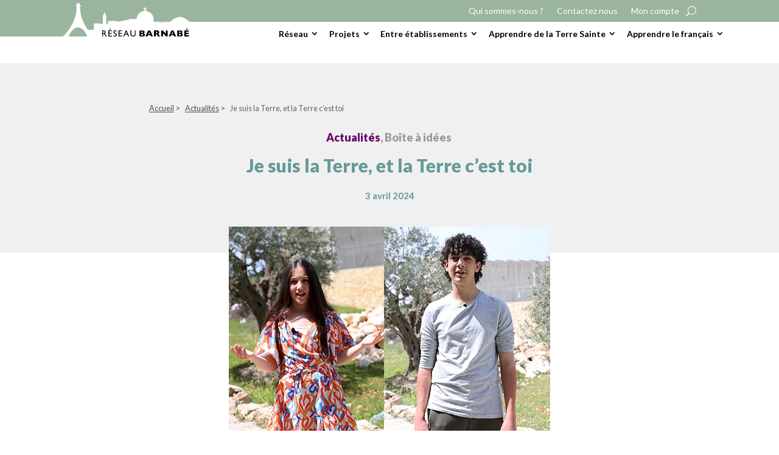

--- FILE ---
content_type: text/css
request_url: https://www.reseaubarnabe.org/wp-content/et-cache/1/2/24631/et-divi-dynamic-tb-162-tb-383-tb-170-24631-late.css?ver=1767873734
body_size: 130
content:
@font-face{font-family:ETmodules;font-display:block;src:url(//www.reseaubarnabe.org/wp-content/themes/Divi/core/admin/fonts/modules/social/modules.eot);src:url(//www.reseaubarnabe.org/wp-content/themes/Divi/core/admin/fonts/modules/social/modules.eot?#iefix) format("embedded-opentype"),url(//www.reseaubarnabe.org/wp-content/themes/Divi/core/admin/fonts/modules/social/modules.woff) format("woff"),url(//www.reseaubarnabe.org/wp-content/themes/Divi/core/admin/fonts/modules/social/modules.ttf) format("truetype"),url(//www.reseaubarnabe.org/wp-content/themes/Divi/core/admin/fonts/modules/social/modules.svg#ETmodules) format("svg");font-weight:400;font-style:normal}

--- FILE ---
content_type: text/css
request_url: https://www.reseaubarnabe.org/wp-content/themes/ReseauBarnabe/assets/css/style.css?ver=20230216
body_size: 3377
content:
@charset "UTF-8";
/* Général */
body {
  font-family: "Lato", sans-serif;
}

a {
  position: relative;
}

a[target*=_blank]:after {
  font-family: "Font Awesome 5 Pro";
  font-weight: 500;
  content: "\f35d";
  margin-left: 3px;
  font-size: 12px;
}

a[href*=".pdf"]:after,
a[href*=".png"]:after,
a[href*=".jpg"]:after,
a[href*=".jpeg"]:after,
a[href*=".xls"]:after,
a[href*=".xlsx"]:after,
a[href*=".doc"]:after,
a[href*=".docx"]:after {
  font-family: "Font Awesome 5 Pro";
  content: "\f34a";
  font-weight: 700;
  margin-left: 3px;
  font-size: 14px;
}

.no-link-icon a:after {
  display: none;
}

p,
.et_pb_text ol,
.et_pb_text ul {
  font-size: 14px;
  line-height: 18px !important;
}

.entry-content ul,
.entry-content ol {
  line-height: 18px !important;
}

.et_pb_text_inner a:hover,
.et_pb_bloc_contenu a:hover {
  text-decoration: underline;
}

.custom-divi-blog-grid .et_pb_ajax_pagination_container {
  display: grid;
  grid-template-columns: 1fr 1fr 1fr;
  grid-gap: 24px 16px;
}
.custom-divi-blog-grid .et_pb_ajax_pagination_container div:last-child {
  grid-column: span 3;
}
@media (max-width: 900px) {
  .custom-divi-blog-grid .et_pb_ajax_pagination_container {
    grid-template-columns: 1fr 1fr;
  }
  .custom-divi-blog-grid .et_pb_ajax_pagination_container div:last-child {
    grid-column: span 2;
  }
}
@media (max-width: 767px) {
  .custom-divi-blog-grid .et_pb_ajax_pagination_container {
    grid-template-columns: 1fr;
  }
  .custom-divi-blog-grid .et_pb_ajax_pagination_container div:last-child {
    grid-column: span 1;
  }
}
.custom-divi-blog-grid .et_pb_ajax_pagination_container article {
  margin-bottom: 1.5rem !important;
  background: transparent;
  border: none;
  padding: 0;
  display: flex;
  flex-direction: column;
}
.custom-divi-blog-grid .et_pb_ajax_pagination_container article .entry-featured-image-url {
  order: -2;
  margin: 0 0 1.5rem 0;
}
.custom-divi-blog-grid .et_pb_ajax_pagination_container article .entry-featured-image-url img {
  aspect-ratio: 400/250;
  object-fit: cover;
}
.custom-divi-blog-grid .et_pb_ajax_pagination_container article .post-meta {
  order: -1;
  font-weight: 900;
  font-size: 1rem;
  line-height: 1.2rem;
  margin-bottom: 0.66rem;
}
.custom-divi-blog-grid .et_pb_ajax_pagination_container article .post-meta a {
  color: black;
}
.custom-divi-blog-grid .et_pb_ajax_pagination_container article .post-meta .published {
  color: #80adb5;
}
.custom-divi-blog-grid .et_pb_ajax_pagination_container article .entry-title {
  font-weight: 900;
  font-size: 1rem;
  line-height: 1.2rem;
  color: black;
  margin-bottom: 0.8rem;
  padding-bottom: 0;
}
.custom-divi-blog-grid .et_pb_ajax_pagination_container article .post-content-inner {
  font-size: 0.875rem;
  line-height: 1.0625rem;
  color: black;
}
@media (max-width: 767px) {
  .custom-divi-blog-grid .et_pb_ajax_pagination_container article {
    padding: 0;
    display: grid;
    grid-template-columns: 30% 1fr;
    grid-gap: 0 2.125rem;
    background: transparent;
    border: none;
    margin-bottom: 1.5rem !important;
    height: auto !important;
  }
  .custom-divi-blog-grid .et_pb_ajax_pagination_container article .entry-featured-image-url {
    margin: 0;
    grid-row: 1/span 2;
  }
  .custom-divi-blog-grid .et_pb_ajax_pagination_container article .post-meta {
    grid-row-start: 1;
    font-size: 1rem;
    line-height: 1.18rem;
    font-weight: 900;
    color: black;
    margin-bottom: 0;
  }
  .custom-divi-blog-grid .et_pb_ajax_pagination_container article .post-meta .published {
    color: black;
  }
  .custom-divi-blog-grid .et_pb_ajax_pagination_container article .entry-title {
    font-size: 1rem;
    line-height: 1.18rem;
    font-weight: 900;
    color: black;
    margin-bottom: 0;
  }
  .custom-divi-blog-grid .et_pb_ajax_pagination_container article .post-content {
    display: none;
  }
}

/* Header */
.et-l--header {
  position: sticky;
  top: 0;
  background-color: white;
  z-index: 50;
}

body.admin-bar .et-l--header {
  top: 32px;
}

#second-menu {
  padding: 0.6rem 0;
}
#second-menu #second-menu .et-menu > li {
  padding: 0;
  margin: 0;
}
#second-menu #second-menu .et-menu > li:not(:first-child) {
  border-left: 1px solid #003B82;
}
#second-menu #second-menu .et-menu > li > a {
  padding: 0.35rem 1.5rem;
  color: black;
  font-size: 0.875rem;
  line-height: 1.0625rem;
  cursor: pointer;
}
#second-menu #second-menu .et-menu > li > a:hover {
  background: rgba(0, 0, 0, 0.05);
  opacity: 1;
}
#second-menu .et_mobile_nav_menu {
  display: none !important;
}
#second-menu .et_pb_menu__menu {
  display: block !important;
}

.et_pb_fullwidth_menu--without-logo .et_pb_menu__menu > nav > ul > li,
.et_pb_menu--without-logo .et_pb_menu__menu > nav > ul > li {
  margin-top: 3px;
}

.et_pb_fullwidth_menu--without-logo .et_pb_menu__menu > nav > ul > li > a,
.et_pb_menu--without-logo .et_pb_menu__menu > nav > ul > li > a {
  padding-bottom: 3px;
}

#main-menu .et_mobile_menu > li .sub-menu:not(.show) {
  display: none !important;
}
#main-menu .et-menu > li {
  padding: 0;
  margin: 0;
  display: flex;
  align-items: center;
}
#main-menu .et-menu > li > a {
  font-size: 0.875rem;
  line-height: 1.4;
  color: black;
  padding: 0.6rem 0.8rem;
  font-weight: bold;
  text-align: center;
  transition: 0s;
  height: 100%;
  display: flex;
  align-items: center;
}
#main-menu .et-menu > li > a:hover {
  background-color: #c10b24;
  color: white !important;
  opacity: 1;
}
#main-menu .et-menu > li.current-menu-item a, #main-menu .et-menu > li.current-page-parent a, #main-menu .et-menu > li.et-hover a {
  background-color: #c10b24;
  color: white !important;
  opacity: 1;
}
#main-menu .et-menu > li.menu-item-has-children > a {
  padding-right: 22px;
}
#main-menu .et-menu > li.menu-item-has-children > a:after {
  right: 4px;
}
#main-menu .et-menu > li .sub-menu {
  padding: 6px 0 8px 0;
}
#main-menu .et-menu > li .sub-menu a {
  color: white !important;
  display: block;
  line-height: 14px;
  padding: 3px 0;
  font-weight: 500;
}
#main-menu .et-menu > li .sub-menu a:after {
  top: 50%;
  transform: translateY(-50%);
  right: 0;
  display: none;
}
#main-menu .et-menu > li > .sub-menu li {
  width: 100%;
  padding: 3px 10px;
}
#main-menu .et-menu > li > .sub-menu .sub-menu {
  position: relative;
  left: 0;
  top: 0;
  box-shadow: none;
  box-sizing: border-box;
  width: 100%;
  padding: 0;
  border: none;
  opacity: 1;
  visibility: visible;
}
#main-menu .et-menu > li > .sub-menu .sub-menu li {
  padding-left: 16px;
}
#main-menu .et_pb_menu__logo-wrap {
  align-items: end;
  position: absolute;
  bottom: 14px;
}
@media (max-width: 980px) {
  #main-menu .et_pb_menu__logo-wrap {
    bottom: 9px;
  }
}
#main-menu .et_pb_menu__logo-wrap:before {
  content: "";
  background: #c10b24;
  height: 30px;
  width: 50vw;
  position: absolute;
  right: 100%;
  bottom: 0;
}
#main-menu .et_pb_menu__logo-wrap .et_pb_menu__logo {
  max-width: 215px !important;
}
@media (max-width: 980px) {
  #main-menu .et_pb_menu__logo-wrap .et_pb_menu__logo {
    max-width: 200px !important;
  }
}
#main-menu .et_pb_menu__logo-wrap img {
  background-color: white;
}
#main-menu .et_pb_menu__search-button {
  padding-left: 12px;
}
#main-menu .et_pb_menu__icon {
  color: #ffffff;
}

#topmenu .et_pb_menu__search-input {
  background: #fff;
  max-width: 200px;
}

/* Footer */
#footer-menu .et_pb_menu__wrap {
  display: block;
}
#footer-menu .et-menu {
  display: block;
}
@media (min-width: 700px) {
  #footer-menu .et-menu {
    display: grid;
    grid-template-columns: 1fr 1fr 1fr;
  }
}
#footer-menu .et-menu > li {
  display: block;
}
#footer-menu .et-menu > li a {
  color: white !important;
  line-height: 1.2;
  padding: 4px 0;
  font-size: 14px;
  font-weight: 500;
  transition: 0s;
}
#footer-menu .et-menu > li a:after {
  display: none;
}
#footer-menu .et-menu > li a:hover {
  color: white !important;
  background-color: transparent;
  opacity: 0.9;
}
#footer-menu .et-menu > li > a {
  font-weight: 900;
}
#footer-menu .et-menu > li .sub-menu {
  display: block;
  opacity: 1;
  position: relative;
  visibility: visible;
  top: 0;
  left: 0;
  padding: 0;
  border: none;
  width: 100%;
  box-shadow: none;
}
#footer-menu .et-menu > li .sub-menu li {
  padding: 0;
  display: block;
}
#footer-menu .et-menu > li .sub-menu li a {
  width: 100%;
}
#footer-menu .et-menu > li .sub-menu .sub-menu {
  padding-left: 8px;
}
#footer-menu .et-menu > li > .sub-menu > li .sub-menu {
  display: none;
}
#footer-menu .et_mobile_nav_menu {
  display: none !important;
}
#footer-menu .et_pb_menu__menu {
  display: block !important;
}

/* Single post */
.single-post .et_pb_title_meta_container a {
  color: #00348b !important;
  padding: 0 0 0.825rem 0;
  font-size: 1.125rem;
  text-align: center;
  font-weight: 900;
  display: block;
}
.single-post .et_pb_post_content p {
  font-size: 14px;
  line-height: 18px !important;
  padding-bottom: 1em;
  color: black;
}
.single-post .et_pb_post_content ul, .single-post .et_pb_post_content ol {
  font-size: 14px;
  line-height: 18px !important;
  color: black;
}
.single-post .et_pb_post_content a:hover {
  text-decoration: underline;
}
.single-post .single-post-title-thumbnail .et_pb_title_featured_container img {
  object-fit: cover;
  aspect-ratio: 528/336;
}

/* Bloc ressources */
.spy-bloc-ressources {
  padding: 1.5rem;
  border: 1px solid #000;
  position: relative;
}
.spy-bloc-ressources .et_pb_text_inner {
  position: static;
}
.spy-bloc-ressources h2 {
  position: absolute;
  padding: 6px 12px;
  display: inline-block;
  font-weight: 900;
  font-size: 1.15rem;
  line-height: 1.435rem;
  color: #000;
  left: 20px;
  top: 0;
  transform: translateY(-50%);
  background: white;
}
.spy-bloc-ressources h3 {
  padding: 0;
  margin-bottom: 5px;
  font-size: 0.875rem;
  line-height: 1.435rem;
  font-weight: 900;
  color: black;
}
.spy-bloc-ressources ul {
  padding: 0 1.5rem;
  padding-left: 1em !important;
}
.spy-bloc-ressources ul:not(:last-of-type) {
  margin-bottom: 1.5rem;
}
.spy-bloc-ressources ul li {
  position: relative;
  font-size: 0.875rem;
  line-height: 1.15rem;
  padding: 3px 0;
}
.spy-bloc-ressources ul li a {
  position: relative;
}

.et_pb_article_categories {
  margin: 0 0 15px 0 !important;
}
.et_pb_article_categories .post-categories {
  font-size: 1.125rem;
  text-align: center;
  color: #7AAFEF;
  font-weight: 900;
}
.et_pb_article_categories .post-categories span {
  margin-left: -3px;
}

.custom-breadcrumb {
  padding: 1.625rem 50px;
}
@media (max-width: 1100px) {
  .custom-breadcrumb {
    padding: 1.625rem 0;
  }
}
.custom-breadcrumb .container {
  padding-top: 0 !important;
}
@media (max-width: 1100px) {
  .custom-breadcrumb .container {
    width: 578px;
    max-width: 100%;
  }
}
.custom-breadcrumb .container a {
  display: inline-block;
  margin-right: 5px;
  color: rgba(0, 0, 0, 0.67);
  font-size: 0.8rem;
  line-height: 1rem;
}
.custom-breadcrumb .container a span {
  text-decoration: underline;
}
.custom-breadcrumb .container span {
  font-size: 0.8rem;
  line-height: 1rem;
}

.spy-liste-liens .bloc_custom_title {
  margin-bottom: 1.15rem;
  color: #729975;
  font-weight: 800;
  font-size: 1rem;
}
.spy-liste-liens ul {
  padding: 0;
  list-style: none;
}
.spy-liste-liens ul li {
  border-top: 1px solid black;
}
.spy-liste-liens ul li:last-child {
  border-bottom: 1px solid black;
}
.spy-liste-liens ul li a {
  text-decoration: none;
  display: block;
  color: black;
  padding: 0.875rem 20px 0.875rem 0;
  font-size: 0.875rem;
  line-height: 1.0625rem;
  position: relative;
}
.spy-liste-liens ul li a:hover {
  background-color: rgba(0, 0, 0, 0.05);
  text-decoration: none;
}
.spy-liste-liens ul li a:after {
  font-family: "Font Awesome 5 Pro";
  font-weight: 300;
  content: "\f054";
  position: absolute;
  right: 0;
  top: 50%;
  transform: translateY(-50%);
  font-size: 25px;
  line-height: 20px;
}

/* Bloc contenu */
.et_pb_bloc_contenu {
  background-color: #F4F4F4;
  padding: 1.5rem 1.5rem 2rem 1.5rem;
  border-top: 4px solid #013b82;
  margin-bottom: 1.5rem;
}
.et_pb_bloc_contenu .et_pb_entry_title {
  font-size: 0.875rem;
  line-height: 1.0625rem;
  color: #000000;
  font-weight: bold;
  margin-bottom: 11px;
}
.et_pb_bloc_contenu .et_pb_text_inner p {
  font-size: 0.875rem;
  line-height: 1.0625rem;
  color: #000000;
}
.et_pb_bloc_contenu .cta {
  margin: 15px auto 0 auto;
  border-radius: 30px;
  color: black;
  border-color: black;
}
.et_pb_bloc_contenu ul {
  padding-bottom: 0;
  padding-top: 8px;
}
.et_pb_bloc_contenu .et_pb_text_inner li {
  font-size: 0.875rem;
  line-height: 1.35rem;
  color: #000000;
}

/* Bloc connecte */
.et_pb_bloc_connecte {
  background-color: #daebd9;
  color: #000;
  padding: 1.5rem;
}
.et_pb_bloc_connecte a {
  text-decoration: none;
}
.et_pb_bloc_connecte a:hover {
  text-decoration: underline;
}
.et_pb_bloc_connecte i.et_pb_bloc_connecte-icon {
  font-size: 14px;
  color: #ffffff;
  position: absolute;
  top: 0;
  right: 0;
  background: #8baa89;
  padding: 6px 6px 6px 9px;
  border-radius: 1px 1px 1px 9px;
}
.et_pb_bloc_connecte .titre {
  margin: 0 0 15px 0;
  font-size: 20px;
  font-weight: 600;
  color: #000;
  line-height: 27px;
}
.et_pb_bloc_connecte .user {
  font-weight: 900;
  font-style: italic;
  margin-bottom: 1rem;
}
.et_pb_bloc_connecte .cta {
  margin-top: 1.1875rem;
  border-radius: 30px;
}
.et_pb_bloc_connecte .cta:hover {
  color: white;
  background-color: #000;
}
.et_pb_bloc_connecte table {
  border-color: #000 !important;
}
.et_pb_bloc_connecte table th, .et_pb_bloc_connecte table td {
  border-color: #000;
  padding: 6px;
}

body.connect-modal-opened {
  overflow: hidden;
}
body.connect-modal-opened * {
  -webkit-filter: blur(1px);
  filter: blur(1px);
}
body.connect-modal-opened * .mobile-nav {
  filter: none;
}
body.connect-modal-opened .connect-modal-wrapper {
  top: 0;
  opacity: 1;
  -webkit-filter: blur(0) !important;
  filter: blur(0) !important;
}
body.connect-modal-opened .connect-modal-wrapper * {
  -webkit-filter: blur(0) !important;
  filter: blur(0) !important;
}

.connect-modal-wrapper {
  position: fixed;
  top: -200vh;
  left: 0;
  width: 100%;
  height: 100vh;
  display: flex;
  background-color: rgba(0, 0, 0, 0.5);
  justify-content: center;
  align-items: center;
  z-index: 30;
  opacity: 0;
  transition: opacity 0.3s;
}
.connect-modal-wrapper .connect-modal {
  position: relative;
  display: flex;
  flex-direction: column;
  background-color: #F0F0F0;
  padding: 2rem 1.5rem 1rem 1.5rem;
  width: 336px;
  max-width: 90%;
  overflow: hidden;
}
.connect-modal-wrapper .connect-modal .close-connect-modal {
  position: absolute;
  right: 0.7rem;
  top: 0.6rem;
  font-size: 1.4rem;
  cursor: pointer;
  color: #aaaaaa;
}
.connect-modal-wrapper .connect-modal .close-connect-modal:hover {
  opacity: 0.7;
}
.connect-modal-wrapper .connect-modal img {
  margin-bottom: 2rem;
}
.connect-modal-wrapper .connect-modal label {
  padding-left: 0.85rem;
  font-weight: 700;
  color: #cc0000;
  font-size: 0.85rem;
  line-height: 1rem;
  display: block;
  margin-bottom: 0.45rem;
}
.connect-modal-wrapper .connect-modal input {
  padding: 12px 18px 11px 18px;
  font-size: 0.85rem;
  color: black;
  border: none;
  display: block;
  width: 100%;
}
.connect-modal-wrapper .connect-modal input[type=submit] {
  margin: 0.6rem 0 0.85rem 0;
  background-color: #cc0000;
  color: white;
  font-size: 0.85rem;
  line-height: 1rem;
  font-weight: 900;
  border: none;
  padding: 0.75rem;
  cursor: pointer;
}
.connect-modal-wrapper .connect-modal .small-link {
  display: block;
  text-align: center;
  color: #cc0000;
  font-size: 0.75rem;
  line-height: 0.94rem;
  font-style: italic;
}
.connect-modal-wrapper .connect-modal .small-link:hover {
  text-decoration: underline;
}
.connect-modal-wrapper .connect-modal .modal-panel-connect,
.connect-modal-wrapper .connect-modal .modal-panel-password {
  position: relative;
  transition: 0.3s;
  opacity: 1;
}
.connect-modal-wrapper .connect-modal .modal-panel-connect.hidden {
  position: absolute;
  bottom: 150%;
  opacity: 0;
}
.connect-modal-wrapper .connect-modal .modal-panel-password.hidden {
  position: absolute;
  top: 150%;
  opacity: 0;
}

.connect-modal-opener.connected {
  cursor: pointer;
}
.connect-modal-opener.connected .user-connected-dropdown.show {
  visibility: visible;
  opacity: 1;
  padding: 10px 0 0 0;
  border: none;
  width: 150px;
}
.connect-modal-opener.connected .user-connected-dropdown.show li {
  padding: 0;
}
.connect-modal-opener.connected .user-connected-dropdown.show li a {
  width: 100%;
}
.connect-modal-opener.connected .connected-menu {
  color: white;
  display: flex;
  align-items: center;
  justify-content: center;
}
.connect-modal-opener.connected .connected-menu i:nth-child(1) {
  margin-right: 7px;
}
.connect-modal-opener.connected .connected-menu i:nth-child(2) {
  margin-left: 7px;
}

.category-heading-line {
  display: flex;
}
@media (max-width: 600px) {
  .category-heading-line {
    flex-direction: column;
  }
}
.category-heading-line .et_pb_column:nth-child(1) {
  width: 100%;
  display: flex;
  flex-direction: column;
  justify-content: flex-start;
  margin-right: 0;
}
.category-heading-line .et_pb_column:nth-child(2) {
  flex-shrink: 0;
  width: auto;
}
.category-heading-line .et_pb_column:nth-child(2) .et_pb_categories_thumbnail {
  width: 200px;
  margin-left: 32px;
}
@media (max-width: 600px) {
  .category-heading-line .et_pb_column:nth-child(2) .et_pb_categories_thumbnail {
    margin-left: 0;
  }
}

/*# sourceMappingURL=style.css.map */


--- FILE ---
content_type: text/css
request_url: https://www.reseaubarnabe.org/wp-content/et-cache/1/2/global/et-divi-customizer-global.min.css?ver=1767607888
body_size: 599
content:
h1,h2,h3,h4,h5,h6{color:#73a79c}a{color:#2984b2}@media only screen and (min-width:1350px){.et_pb_row{padding:27px 0}.et_pb_section{padding:54px 0}.single.et_pb_pagebuilder_layout.et_full_width_page .et_post_meta_wrapper{padding-top:81px}.et_pb_fullwidth_section{padding:0}}	h1,h2,h3,h4,h5,h6{font-family:'Lato',Helvetica,Arial,Lucida,sans-serif}body,input,textarea,select{font-family:'Lato',Helvetica,Arial,Lucida,sans-serif}#footer-menu .et-menu>li>.sub-menu>li .sub-menu{display:none}#menu-menu-principal .sub-menu{top:-200vh;opacity:0;transition:opacity 0.3s}#menu-menu-principal .et-show-dropdown.et-hover .sub-menu{top:calc(100% - 1px);opacity:1}.connect-modal-opener.connected .user-connected-dropdown.show{background:#c10b24!important;padding:0}.connect-modal-opener.connected .connected-menu{transition:0.5s}.connect-modal-opener.connected .connected-menu:hover{opacity:0.65}#topmenu .mobile_nav .et_mobile_menu li a{color:black!important;padding:10px}#topmenu .mobile_nav .et_mobile_menu li.connect-modal-opener .connected-menu{color:black;display:block;padding:10px 10px 0 10px}#topmenu .mobile_nav .et_mobile_menu li.connect-modal-opener .user-connected-dropdown,#topmenu .mobile_nav .et_mobile_menu li.connect-modal-opener .user-connected-dropdown li{padding:0}#topmenu .mobile_nav .et_mobile_menu li.connect-modal-opener .user-connected-dropdown.show a{color:white!important}#topmenu .mobile_nav .et_mobile_menu li.connect-modal-opener .connect-modal-wrapper-opener span{color:black!important;padding:10px;display:inline-block}.et_mobile_menu{max-height:calc(100vh - 140px);overflow-y:scroll}body .et_pb_menu_1_tb_header.et_pb_menu ul li.current-menu-item a{color:black!important}body .et_pb_menu_1_tb_header.et_pb_menu ul.et_mobile_menu li.current-menu-item>a{color:#c10b24!important}.et_pb_row_0_tb_footer:before{background:#9ab49d!important}.et_pb_section_0_tb_footer:before{background:#9ab49d!important}.et_pb_menu__logo-wrap:before{background:#9ab49d!important}.et_pb_section_0_tb_header.et_pb_section{background:#9ab49d!important}li.et-hover a{background-color:#9ab49d!important}

--- FILE ---
content_type: text/css
request_url: https://www.reseaubarnabe.org/wp-content/et-cache/1/2/24631/et-core-unified-tb-162-tb-383-tb-170-deferred-24631.min.css?ver=1767873734
body_size: 1249
content:
.et_pb_section_1_tb_body.et_pb_section{padding-top:0px}.et_pb_section_1_tb_body:before{content:"";background-color:#F0F0F0!important;position:absolute;left:0;top:0;height:60px;width:100%}.et_pb_row_1_tb_body.et_pb_row{padding-top:0px!important;padding-right:30px!important;padding-bottom:0px!important;padding-left:30px!important;padding-top:0px;padding-right:30px;padding-bottom:0px;padding-left:30px}.et_pb_row_1_tb_body,body #page-container .et-db #et-boc .et-l .et_pb_row_1_tb_body.et_pb_row,body.et_pb_pagebuilder_layout.single #page-container #et-boc .et-l .et_pb_row_1_tb_body.et_pb_row,body.et_pb_pagebuilder_layout.single.et_full_width_page #page-container #et-boc .et-l .et_pb_row_1_tb_body.et_pb_row{width:100%;max-width:1088px}.et_pb_post_title_2_tb_body .et_pb_title_container h1.entry-title,.et_pb_post_title_2_tb_body .et_pb_title_container h2.entry-title,.et_pb_post_title_2_tb_body .et_pb_title_container h3.entry-title,.et_pb_post_title_2_tb_body .et_pb_title_container h4.entry-title,.et_pb_post_title_2_tb_body .et_pb_title_container h5.entry-title,.et_pb_post_title_2_tb_body .et_pb_title_container h6.entry-title{font-family:'DessertMenuSans-Regular',sans-serif;font-size:72px;color:#FFFFFF!important;letter-spacing:-0.42px;line-height:58px;text-align:center;text-shadow:0.06em 0.06em 0em #0091CD}.et_pb_section .et_pb_post_title_2_tb_body.et_pb_post_title{margin-bottom:17px!important}.et_pb_post_title_2_tb_body{width:536px;max-width:100%}.et_pb_post_title_3_tb_body .et_pb_title_container h1.entry-title,.et_pb_post_title_3_tb_body .et_pb_title_container h2.entry-title,.et_pb_post_title_3_tb_body .et_pb_title_container h3.entry-title,.et_pb_post_title_3_tb_body .et_pb_title_container h4.entry-title,.et_pb_post_title_3_tb_body .et_pb_title_container h5.entry-title,.et_pb_post_title_3_tb_body .et_pb_title_container h6.entry-title{font-weight:700;font-size:2rem;color:#003b82!important;line-height:2.45rem;text-align:center}.et_pb_section .et_pb_post_title_3_tb_body.et_pb_post_title{margin-right:auto!important;margin-left:auto!important}.et_pb_post_title_3_tb_body{width:528px;max-width:100%}.et_pb_post_title_3_tb_body .et_pb_title_featured_container img{height:auto;max-height:none}.et_pb_post_content_0_tb_body p{line-height:22px}.et_pb_post_content_0_tb_body{font-size:18px;line-height:22px;width:528px;max-width:100%}.et_pb_post_content_0_tb_body h2{font-weight:700;font-size:30px;line-height:35px}.et_pb_post_content_0_tb_body h3{font-weight:700;font-size:26px;line-height:30px}.et_pb_post_content_0_tb_body h4{font-weight:700;font-size:22px;line-height:25px}.et_pb_post_content_0_tb_body h5{font-weight:700;font-size:18px;line-height:20px}.et_pb_post_content_0_tb_body h6{font-weight:700;font-size:16px;line-height:18px}.et_pb_section .et_pb_post_title_2_tb_body.et_pb_post_title.et_pb_module,.et_pb_post_content_0_tb_body.et_pb_module{margin-left:auto!important;margin-right:auto!important}.et_pb_section_0_tb_footer.et_pb_section{padding-top:0px;padding-bottom:0px}.et_pb_section_0_tb_footer:before{content:'';background:#93091b;height:25px;width:50%;position:absolute;right:0;bottom:0}.et_pb_row_0_tb_footer.et_pb_row{padding-top:0px!important;padding-right:30px!important;padding-bottom:0px!important;padding-left:30px!important;padding-top:0px;padding-right:30px;padding-bottom:0px;padding-left:30px}.et_pb_row_0_tb_footer,body #page-container .et-db #et-boc .et-l .et_pb_row_0_tb_footer.et_pb_row,body.et_pb_pagebuilder_layout.single #page-container #et-boc .et-l .et_pb_row_0_tb_footer.et_pb_row,body.et_pb_pagebuilder_layout.single.et_full_width_page #page-container #et-boc .et-l .et_pb_row_0_tb_footer.et_pb_row{width:100%;max-width:1090px}.et_pb_row_0_tb_footer:before{content:'';background:#93091b;height:25px;width:calc(100% - 200px);position:absolute;right:0;bottom:0}.et_pb_row_0_tb_footer{position:relative}.et_pb_image_0_tb_footer{width:100%;max-width:215px;position:absolute!important;bottom:0px;top:auto;left:0px;right:auto;left:-23px;bottom:-2px;text-align:left;margin-left:0}.et_pb_section_1_tb_footer.et_pb_section{padding-top:0px;padding-bottom:0px;background-color:#9AB49D!important}.et_pb_row_1_tb_footer.et_pb_row{padding-right:30px!important;padding-left:30px!important;padding-right:30px;padding-left:30px}.et_pb_row_1_tb_footer,body #page-container .et-db #et-boc .et-l .et_pb_row_1_tb_footer.et_pb_row,body.et_pb_pagebuilder_layout.single #page-container #et-boc .et-l .et_pb_row_1_tb_footer.et_pb_row,body.et_pb_pagebuilder_layout.single.et_full_width_page #page-container #et-boc .et-l .et_pb_row_1_tb_footer.et_pb_row{width:100%;max-width:1140px}.et_pb_text_0_tb_footer.et_pb_text,.et_pb_menu_0_tb_footer.et_pb_menu ul li.current-menu-item a{color:#ffffff!important}.et_pb_text_0_tb_footer{line-height:18px;line-height:18px;padding-top:15px!important}.et_pb_text_0_tb_footer h1,.et_pb_text_1_tb_footer h1{color:#669999!important}.et_pb_text_0_tb_footer h2,.et_pb_text_1_tb_footer h2{font-weight:700;font-size:23px;color:#669999!important;line-height:27px}.et_pb_text_0_tb_footer h3,.et_pb_text_1_tb_footer h3{font-weight:600;font-size:17px;color:#80adb5!important}.et_pb_menu_0_tb_footer.et_pb_menu ul li a{font-weight:700;color:#ffffff!important}.et_pb_menu_0_tb_footer.et_pb_menu ul li:hover>a,.et_pb_menu_0_tb_footer.et_pb_menu ul li.current-menu-item a:hover{color:#9b9b9b!important}.et_pb_menu_0_tb_footer.et_pb_menu{background-color:RGBA(0,0,0,0)}.et_pb_menu_0_tb_footer.et_pb_menu ul li a,.et_pb_menu_0_tb_footer.et_pb_menu ul li.current-menu-item a{transition:color 300ms ease 0ms}.et_pb_menu_0_tb_footer.et_pb_menu .nav li ul,.et_pb_menu_0_tb_footer.et_pb_menu .et_mobile_menu,.et_pb_menu_0_tb_footer.et_pb_menu .et_mobile_menu ul{background-color:RGBA(0,0,0,0)!important}.et_pb_menu_0_tb_footer.et_pb_menu nav>ul>li>a:hover{opacity:1}.et_pb_menu_0_tb_footer .et_pb_menu_inner_container>.et_pb_menu__logo-wrap,.et_pb_menu_0_tb_footer .et_pb_menu__logo-slot{width:auto;max-width:20px}.et_pb_menu_0_tb_footer .et_pb_menu_inner_container>.et_pb_menu__logo-wrap .et_pb_menu__logo img,.et_pb_menu_0_tb_footer .et_pb_menu__logo-slot .et_pb_menu__logo-wrap img{height:auto;max-height:none}.et_pb_menu_0_tb_footer .mobile_nav .mobile_menu_bar:before,.et_pb_menu_0_tb_footer .et_pb_menu__icon.et_pb_menu__search-button,.et_pb_menu_0_tb_footer .et_pb_menu__icon.et_pb_menu__close-search-button,.et_pb_menu_0_tb_footer .et_pb_menu__icon.et_pb_menu__cart-button{color:#7EBEC5}.et_pb_text_1_tb_footer.et_pb_text{color:#000000!important}.et_pb_text_1_tb_footer{line-height:18px;line-height:18px}.et_pb_social_media_follow_network_0_tb_footer a.icon{background-color:#3b5998!important}.et_pb_social_media_follow_network_1_tb_footer a.icon{background-color:#ea2c59!important}.et_pb_social_media_follow_network_2_tb_footer a.icon{background-color:#007bb6!important}.et_pb_social_media_follow_network_3_tb_footer a.icon{background-color:#f40400!important}@media only screen and (max-width:980px){.et_pb_image_0_tb_footer .et_pb_image_wrap img{width:auto}}@media only screen and (max-width:767px){.et_pb_image_0_tb_footer .et_pb_image_wrap img{width:auto}}

--- FILE ---
content_type: text/css
request_url: https://www.reseaubarnabe.org/wp-content/et-cache/1/2/24631/et-divi-dynamic-tb-162-tb-383-tb-170-24631-late.css
body_size: 130
content:
@font-face{font-family:ETmodules;font-display:block;src:url(//www.reseaubarnabe.org/wp-content/themes/Divi/core/admin/fonts/modules/social/modules.eot);src:url(//www.reseaubarnabe.org/wp-content/themes/Divi/core/admin/fonts/modules/social/modules.eot?#iefix) format("embedded-opentype"),url(//www.reseaubarnabe.org/wp-content/themes/Divi/core/admin/fonts/modules/social/modules.woff) format("woff"),url(//www.reseaubarnabe.org/wp-content/themes/Divi/core/admin/fonts/modules/social/modules.ttf) format("truetype"),url(//www.reseaubarnabe.org/wp-content/themes/Divi/core/admin/fonts/modules/social/modules.svg#ETmodules) format("svg");font-weight:400;font-style:normal}

--- FILE ---
content_type: image/svg+xml
request_url: https://www.reseaubarnabe.org/wp-content/themes/ReseauBarnabe/assets/images/logo.svg
body_size: 6008
content:
<?xml version="1.0" encoding="utf-8"?>
<!-- Generator: Adobe Illustrator 26.0.1, SVG Export Plug-In . SVG Version: 6.00 Build 0)  -->
<svg version="1.1" id="Calque_1" xmlns="http://www.w3.org/2000/svg" xmlns:xlink="http://www.w3.org/1999/xlink" x="0px" y="0px"
	 viewBox="0 0 438.7 125.4" style="enable-background:new 0 0 438.7 125.4;" xml:space="preserve">
<style type="text/css">
	.st0{fill:#C10B25;}
	.st1{enable-background:new    ;}
</style>
<g id="FORME">
	<path class="st0" d="M31.3,0h-3.7h-0.8L0,0.2C0,6,0,11.7,0,17.5l0,0c0,35.5,0,71.1,0,106.6c0,0.4,0.1,1.3,0.1,1.3l1.3,0.1
		c0,0,5.8,0.1,8.8,0c0.8-0.1,1.5-0.3,2.1-0.8c1.2-0.9,2.3-2,3.3-3.1c2.9-3,5.8-6.1,8.5-9.2c5.2-6.1,10-12.5,14.2-19.4
		c3.9-6.2,7.3-12.7,10.3-19.5c3.4-7.8,6-16,7.8-24.3c1.2-5.3,1.9-10.6,2.3-16c0.1-2.2,0.3-4.4,0.4-6.6c0-0.8,0-2.5,0-2.5l-3-0.2
		v-3.4l2.8-0.3c0,0,0-1.8,0-2.6s0.2-1.8,0.2-2.6c1.3-1,2.5-2,3.7-2.9c0.9-0.8,2.4-0.8,3.3,0.1c0.9,0.7,1.8,1.4,2.7,1.9
		c0.8,0.4,1.2,1.2,1.1,2.1c-0.1,1.3,0,4.1,0,4.1l2.8,0.2v3.6L70,24.5c0,0,1.5,21.5,4.4,31.9c4.7,16.5,12.3,32,22.4,45.8h19.9V79.9
		h5.1l0.2,2.4h1.7l0.2-1.9h4.3l0.3,1.7h1.1l0.3-1.6h6.5l0.2,2.4h1.8l0.4-1.3h6.9l0.3,1.3l0.9-0.1V57l-1.2-0.3v-1.9l2.1-0.3l4.9-12.2
		h0.3l4.6,12.4l2,0.2v2.8l-1.7,0.3l0.2,25.4h1.9l0.3-1.3l3.8-0.2v-9.9h2.9l0.3,1.5h1.8l0.3-1.7h2.9l0.3,1.4h1.6l0.2-1.9h3.2l0.2,1.9
		h2.3l0.2-2.2h3.2l0.3,2.1h11.9l0.3,1.8l2.8,0.2l0.4,1.3l1.7-0.7l0.6-1.8l3.2-0.9l0.8,1.9l1.4-1.9l3.6-1l0.5,1.8l1.1-0.3l0.2-1.7
		l3.1-0.8l0.4,1.5l1.5-0.1l0.1-1.7l4.7-0.8l0.6,1.2l1.4-0.2l0.3-2.1l3.9-0.8l0.3,1.5h1.4l0.6-2l3.7-0.7l0.6,1.4l1.8-0.3l0.5-2.9h9
		l0.2,2.2h1.4l0.2-2.2h3.6l0.3,1.9h3.5l0.2-2.1h4.3c2.7-15.4,11.6-24.1,26.8-26.3v-4.3l-4.1-0.2c0-1,0.1-2,0.1-3h4.1
		c0.1-1.6,0.2-3,0.3-4.5h3.1v4.5c0.9,0,1.6,0,2.2,0s1.3,0.1,2,0.1v3h-4.1v4.5c0.7,0.1,1.3,0.2,1.9,0.3c7.8,0.9,14.9,5.1,19.5,11.5
		c3.8,5.2,5.8,11.5,5.7,17.9c0,1.9,0,3.8,0,5.6c0,0.4,0.1,0.8,0.1,1.5h7.7l0.2,1.8l1.1-0.1l0.2-2.8h4.1l0.4,1.2l1.1,0.3l0.2,2
		l1.1-0.1v-3.3h4.5l0.2,3.3h2.5l0.2-3.3h4.4l0.1,3.3h2.8v-3.3h4.3l0.2,3.4h1.9l0.2-3.3h4.4l0.2,3.4l1.7-0.1l0.2-3.3h4.4L366,78h2
		l0.1-3.3l6.5-0.4c1.8-1.8,3.3-3.5,5-4.9c5.4-4.4,11.7-7.2,18.3-9.2c3.6-1.1,7.2-1.8,11-1c5.4,1.2,10.5,3.3,15.2,6.2
		c3.3,1.8,6.3,4.2,8.7,7c0.5,0.7,1,1.3,1.4,1.9h4.4V0H31.3z"/>
	<path class="st0" d="M79.9,101.5c-1.5-1.4-3.1-2.7-4.8-3.9c-4.5-2.9-10-4-15.2-3c-4.8,1-9.1,3.3-12.6,6.7c-4.2,4-7.7,8.6-10.3,13.7
		c-1.9,3.3-3.4,6.8-4.6,10.4h62.9c-0.5-1.3-0.8-2.5-1.3-3.6C90.4,114.2,86.4,107,79.9,101.5z"/>
</g>
<g id="TYPO">
	<g class="st1">
		<path d="M144.9,125.2v-20.5h5.1c2.1,0,3.7,0.5,4.9,1.5s1.8,2.4,1.8,4.2c0,1.2-0.3,2.2-0.9,3.1s-1.5,1.5-2.6,1.9
			c0.7,0.4,1.3,1,1.9,1.8s1.5,2,2.6,3.9c0.7,1.2,1.3,2,1.7,2.6l1.1,1.5h-3.5l-0.9-1.3c0,0-0.1-0.1-0.2-0.2l-0.6-0.8l-0.9-1.5l-1-1.6
			c-0.6-0.8-1.2-1.5-1.7-2s-1-0.9-1.4-1.1c-0.4-0.2-1.1-0.3-2-0.3h-0.8v8.9H144.9z M148.7,107.2h-0.9v6.5h1.1c1.5,0,2.5-0.1,3.1-0.4
			s1-0.6,1.3-1.2c0.3-0.5,0.5-1.1,0.5-1.8c0-0.6-0.2-1.2-0.5-1.8s-0.8-0.9-1.4-1.1S150.1,107.2,148.7,107.2z"/>
		<path d="M165.6,104.7h11.6v2.6h-8.7v6.2h8.4v2.6h-8.4v6.4h9v2.6h-11.9V104.7z M174.1,98.8l-3.3,4.4h-1.6l2-4.4H174.1z"/>
		<path d="M188.4,116.6l-2.2-1.4c-1.4-0.9-2.4-1.7-3-2.5s-0.9-1.8-0.9-2.8c0-1.6,0.6-2.9,1.7-3.9s2.6-1.5,4.4-1.5
			c1.7,0,3.3,0.5,4.7,1.4v3.3c-1.5-1.4-3.1-2.1-4.8-2.1c-1,0-1.7,0.2-2.4,0.7s-0.9,1-0.9,1.7c0,0.6,0.2,1.2,0.7,1.7s1.2,1.1,2.2,1.7
			l2.2,1.3c2.5,1.5,3.7,3.4,3.7,5.7c0,1.6-0.5,3-1.6,4s-2.5,1.5-4.3,1.5c-2,0-3.9-0.6-5.5-1.9v-3.7c1.6,2,3.4,3,5.5,3
			c0.9,0,1.7-0.3,2.3-0.8s0.9-1.2,0.9-1.9C191.1,118.9,190.2,117.7,188.4,116.6z"/>
		<path d="M199.8,104.7h11.6v2.6h-8.7v6.2h8.4v2.6h-8.4v6.4h9v2.6h-11.9V104.7z"/>
	</g>
	<g class="st1">
		<path d="M224.1,104.6h2.1l9.2,20.6h-3l-2.7-6.1h-8.7l-2.6,6.1h-3L224.1,104.6z M228.4,116.5l-3.3-7.4l-3.1,7.4H228.4z"/>
	</g>
	<g class="st1">
		<path d="M254,104.7h2.9v11.6c0,1.6-0.1,2.8-0.3,3.6c-0.2,0.8-0.5,1.5-0.8,2c-0.3,0.5-0.8,1-1.2,1.4c-1.6,1.4-3.7,2.1-6.4,2.1
			c-2.7,0-4.8-0.7-6.4-2.1c-0.5-0.4-0.9-0.9-1.2-1.4c-0.3-0.5-0.6-1.2-0.8-2c-0.2-0.8-0.3-2-0.3-3.6v-11.6h2.9v11.6
			c0,1.9,0.2,3.3,0.7,4s1.1,1.4,2,1.8c0.9,0.5,2,0.7,3.2,0.7c1.7,0,3.2-0.5,4.2-1.4c0.6-0.5,1-1.1,1.2-1.7s0.4-1.8,0.4-3.4V104.7z"
			/>
	</g>
	<g class="st1">
		<path d="M288.2,119.4c0,1.7-0.6,3.1-1.8,4.2s-2.9,1.6-5,1.6h-11.7v-20.3h9.8c1.3,0,2.4,0.1,3.3,0.4s1.7,0.6,2.3,1
			c0.6,0.4,1,0.9,1.3,1.5s0.4,1.2,0.4,1.9c0,0.7-0.1,1.4-0.4,2.1c-0.3,0.6-0.7,1.1-1.1,1.6c-0.4,0.4-0.9,0.7-1.3,0.9
			c1.4,0.5,2.4,1.2,3.2,2.1C287.8,117,288.2,118.1,288.2,119.4z M281.1,110.7c0-1-0.3-1.6-1-1.9s-1.7-0.5-3-0.5h-1.3v4.9h1.3
			c1.4,0,2.4-0.2,3-0.5S281.1,111.7,281.1,110.7z M282.1,119.2c0-1.7-1.3-2.6-3.8-2.6h-2.5v5.2h2.5
			C280.8,121.8,282.1,120.9,282.1,119.2z"/>
	</g>
	<g class="st1">
		<path d="M314.8,125.2h-6.3l-1.7-4.1H298l-1.7,4.1h-6.3l9-20.3h6.8L314.8,125.2z M305.4,117.5l-3-7.4l-3,7.4H305.4z"/>
		<path d="M338.3,125.2h-6.6l-1.6-3.6c-0.6-1.3-1.1-2.3-1.6-2.9s-0.9-1-1.4-1.2s-1-0.3-1.7-0.3h-0.7v7.9h-6.1v-20.3h10.4
			c1.7,0,3.1,0.3,4.1,1s1.8,1.5,2.3,2.5s0.7,1.9,0.7,2.8c0,1-0.2,1.9-0.6,2.6c-0.4,0.7-0.8,1.2-1.3,1.5s-0.9,0.6-1.5,0.9
			c0.7,0.4,1.2,0.8,1.6,1.4s1,1.6,1.7,3.2L338.3,125.2z M330,111.3c0-0.9-0.3-1.6-0.9-2s-1.6-0.6-3-0.6h-1.3v4.9h1.3
			c1.5,0,2.5-0.2,3.1-0.5S330,112.2,330,111.3z"/>
	</g>
	<g class="st1">
		<path d="M364.4,125.2h-5.4l-10.5-11.3v11.3h-6.1v-20.3h5.4l10.5,11.2v-11.2h6.1V125.2z"/>
	</g>
	<g class="st1">
		<path d="M392.5,125.2h-6.3l-1.7-4.1h-8.8l-1.7,4.1h-6.3l9-20.3h6.8L392.5,125.2z M383.2,117.5l-3-7.4l-3,7.4H383.2z"/>
		<path d="M414.9,119.4c0,1.7-0.6,3.1-1.8,4.2s-2.9,1.6-5,1.6h-11.7v-20.3h9.8c1.3,0,2.4,0.1,3.3,0.4s1.7,0.6,2.3,1
			c0.6,0.4,1,0.9,1.3,1.5s0.4,1.2,0.4,1.9c0,0.7-0.1,1.4-0.4,2.1c-0.3,0.6-0.7,1.1-1.1,1.6c-0.4,0.4-0.9,0.7-1.3,0.9
			c1.4,0.5,2.4,1.2,3.2,2.1C414.6,117,414.9,118.1,414.9,119.4z M407.8,110.7c0-1-0.3-1.6-1-1.9s-1.7-0.5-3-0.5h-1.3v4.9h1.3
			c1.4,0,2.4-0.2,3-0.5S407.8,111.7,407.8,110.7z M408.8,119.2c0-1.7-1.3-2.6-3.8-2.6h-2.5v5.2h2.5
			C407.5,121.8,408.8,120.9,408.8,119.2z"/>
		<path d="M435.3,125.2H420v-20.3h15.1v4.1h-8.9v3.7h8.5v4.1h-8.5v4.3h9.2V125.2z M433.3,98.8l-5.4,4.6h-2.8l2.5-4.6H433.3z"/>
	</g>
</g>
</svg>


--- FILE ---
content_type: image/svg+xml
request_url: https://www.reseaubarnabe.org/wp-content/uploads/sites/2/2022/01/logo-barnabe3.svg
body_size: 6222
content:
<?xml version="1.0" encoding="utf-8"?>
<!-- Generator: Adobe Illustrator 26.0.1, SVG Export Plug-In . SVG Version: 6.00 Build 0)  -->
<svg version="1.1" id="Calque_1" xmlns="http://www.w3.org/2000/svg" xmlns:xlink="http://www.w3.org/1999/xlink" x="0px" y="0px"
	 viewBox="0 0 438.5 125.5" style="enable-background:new 0 0 438.5 125.5;" xml:space="preserve">
<style type="text/css">
	.st0{fill:#9AB49D;}
	.st1{enable-background:new    ;}
</style>
<g id="FORME">
	<path class="st0" d="M438.5,0v74.1h-4.4c-0.4-0.6-0.9-1.2-1.4-1.9c-2.5-2.8-5.4-5.2-8.7-7c-4.7-2.8-9.9-4.9-15.2-6.2
		c-3.8-0.8-7.4-0.2-11,1c-6.6,2.1-12.9,4.9-18.3,9.2c-1.8,1.6-3.4,3.2-5,4.9l-6.5,0.4l-0.1,3.3h-2l-0.2-3.3h-4.4L361,78l-1.7,0.1
		l-0.2-3.4h-4.4l-0.2,3.3h-1.9l-0.2-3.3h-4.2V78h-2.8l-0.1-3.3h-4.4l-0.2,3.3h-2.5l-0.2-3.3h-4.5V78l-1.1,0.1l-0.2-2l-1.1-0.4
		l-0.4-1.2h-4.1l-0.2,2.8l-1.1,0.1l-0.2-1.8h-7.7c0-0.6-0.1-1-0.1-1.5c0-1.9,0-3.8,0-5.6c0.1-6.4-1.9-12.7-5.7-17.9
		c-4.6-6.4-11.6-10.5-19.5-11.5c-0.6-0.1-1.2-0.2-1.9-0.3v-4.5h4.1v-3.1c-0.7,0-1.4-0.1-2-0.1s-1.3,0-2.2,0v-4.5h-3.1
		c-0.1,1.5-0.2,2.9-0.3,4.5h-4.1c0,1.1-0.1,2-0.1,3l4.1,0.2v4.3c-15.2,2.2-24.1,10.9-26.8,26.3h-4.4l-0.2,2.1h-3.5l-0.3-1.9h-3.6
		l-0.2,2.2h-1.4l-0.2-2.2h-9l-0.5,2.9l-1.8,0.3l-0.6-1.4l-3.7,0.7l-0.6,2h-1.4l-0.3-1.5l-3.9,0.8l-0.3,2.1l-1.4,0.2l-0.6-1.2
		l-4.7,0.8l-0.1,1.7l-1.5,0.1l-0.4-1.5l-3.1,0.8l-0.2,1.7l-1,0.3l-0.5-1.8l-3.6,1l-1.4,1.9l-0.8-1.9l-3.2,0.9L201,76l-1.7,0.6
		l-0.4-1.4l-2.8-0.2l-0.3-1.8h-11.9l-0.3-2.1h-3.2l-0.2,2.2h-2.3l-0.2-1.9h-3.2l-0.2,1.9h-1.6l-0.3-1.4h-2.9l-0.3,1.7h-1.8l-0.3-1.5
		h-3v9.9l-3.8,0.2l-0.3,1.3H158l-0.1-25.4l1.7-0.3V55l-2-0.2l-4.6-12.4h-0.3l-5,12.2l-2.1,0.3v1.9l1.2,0.3v25.8l-0.9,0.1l-0.3-1.3
		h-6.9l-0.4,1.3h-1.8l-0.2-2.4h-6.5l-0.3,1.6h-1.1l-0.3-1.7h-4.3l-0.2,1.9h-1.7l-0.2-2.4h-5.1v22.3H96.7
		C86.6,88.4,79,72.9,74.3,56.4c-2.9-10.4-4.4-31.9-4.4-31.9l2.8-0.2v-3.6l-2.8-0.2c0,0,0-2.8,0-4.1c0.1-0.8-0.3-1.7-1.1-2.1
		c-0.9-0.6-1.8-1.3-2.7-1.9c-0.9-0.8-2.3-0.9-3.3-0.1c-1.2,0.9-2.4,1.9-3.7,2.9c-0.1,0.9-0.2,1.7-0.2,2.6s0,2.6,0,2.6l-2.8,0.3v3.4
		l3,0.2c0,0,0,1.7,0,2.5c-0.1,2.2-0.3,4.4-0.4,6.6c-0.4,5.4-1.2,10.7-2.3,16c-1.8,8.3-4.4,16.5-7.8,24.3
		c-2.9,6.7-6.4,13.2-10.3,19.5c-4.2,6.8-8.9,13.3-14.1,19.3c-2.7,3.2-5.6,6.2-8.5,9.2c-1,1.1-2.2,2.1-3.4,3.1
		c-0.6,0.5-1.4,0.8-2.1,0.8c-2.9,0.1-8.8,0-8.8,0L0,125.5c0,0-0.1-0.9-0.1-1.3c0-35.8,0-71.6,0-107.4C-0.2,12.3,2,8.9,5.4,6.2
		c4-3.2,8.9-5.2,14-5.7c2.6-0.3,8-0.5,8-0.5L438.5,0z"/>
	<path class="st0" d="M32.1,125.5c1.1-3.6,2.7-7.1,4.6-10.4c2.7-5.1,6.2-9.7,10.3-13.7c3.5-3.4,7.8-5.7,12.6-6.7
		c5.3-1,10.7,0.1,15.2,3c1.7,1.2,3.3,2.4,4.8,3.9c6.5,5.5,10.5,12.8,14,20.4c0.5,1.1,0.9,2.3,1.3,3.6L32.1,125.5z"/>
	<path class="st0" d="M-0.2,17.5V0.2L31.1,0"/>
</g>
<g id="TYPO">
	<g class="st1">
		<path d="M144.7,124.7v-20.5h5.1c2.1,0,3.7,0.5,4.9,1.5s1.8,2.4,1.8,4.2c0,1.2-0.3,2.2-0.9,3.1s-1.5,1.5-2.6,1.9
			c0.7,0.4,1.3,1,1.9,1.8s1.5,2,2.6,3.9c0.7,1.2,1.3,2,1.7,2.6l1.1,1.5H157l-0.9-1.3c0,0-0.1-0.1-0.2-0.2l-0.6-0.8l-0.9-1.5l-1-1.6
			c-0.6-0.8-1.2-1.5-1.7-2s-1-0.9-1.4-1.1c-0.4-0.2-1.1-0.3-2-0.3h-0.8v8.9H144.7z M148.5,106.7h-0.9v6.5h1.1c1.5,0,2.5-0.1,3.1-0.4
			s1-0.6,1.3-1.2c0.3-0.5,0.5-1.1,0.5-1.8c0-0.6-0.2-1.2-0.5-1.8s-0.8-0.9-1.4-1.1S149.9,106.7,148.5,106.7z"/>
		<path d="M165.4,104.2H177v2.6h-8.7v6.2h8.4v2.6h-8.4v6.4h9v2.6h-11.9V104.2z M173.9,98.3l-3.3,4.4H169l2-4.4H173.9z"/>
		<path d="M188.2,116.1l-2.2-1.4c-1.4-0.9-2.4-1.7-3-2.5s-0.9-1.8-0.9-2.8c0-1.6,0.6-2.9,1.7-3.9s2.6-1.5,4.4-1.5
			c1.7,0,3.3,0.5,4.7,1.4v3.3c-1.5-1.4-3.1-2.1-4.8-2.1c-1,0-1.7,0.2-2.4,0.7s-0.9,1-0.9,1.7c0,0.6,0.2,1.2,0.7,1.7s1.2,1.1,2.2,1.7
			l2.2,1.3c2.5,1.5,3.7,3.4,3.7,5.7c0,1.6-0.5,3-1.6,4s-2.5,1.5-4.3,1.5c-2,0-3.9-0.6-5.5-1.9v-3.7c1.6,2,3.4,3,5.5,3
			c0.9,0,1.7-0.3,2.3-0.8s0.9-1.2,0.9-1.9C190.9,118.4,190,117.3,188.2,116.1z"/>
		<path d="M199.6,104.2h11.6v2.6h-8.7v6.2h8.4v2.6h-8.4v6.4h9v2.6h-11.9V104.2z"/>
	</g>
	<g class="st1">
		<path d="M223.9,104.1h2.1l9.2,20.6h-3l-2.7-6.1h-8.7l-2.6,6.1h-3L223.9,104.1z M228.2,116l-3.3-7.4l-3.1,7.4H228.2z"/>
	</g>
	<g class="st1">
		<path d="M253.8,104.2h2.9v11.6c0,1.6-0.1,2.8-0.3,3.6c-0.2,0.8-0.5,1.5-0.8,2c-0.3,0.5-0.8,1-1.2,1.4c-1.6,1.4-3.7,2.1-6.4,2.1
			c-2.7,0-4.8-0.7-6.4-2.1c-0.5-0.4-0.9-0.9-1.2-1.4c-0.3-0.5-0.6-1.2-0.8-2c-0.2-0.8-0.3-2-0.3-3.6v-11.6h2.9v11.6
			c0,1.9,0.2,3.3,0.7,4s1.1,1.4,2,1.8c0.9,0.5,2,0.7,3.2,0.7c1.7,0,3.2-0.5,4.2-1.4c0.6-0.5,1-1.1,1.2-1.7s0.4-1.8,0.4-3.4V104.2z"
			/>
	</g>
	<g class="st1">
		<path d="M288,119c0,1.7-0.6,3.1-1.8,4.2s-2.9,1.6-5,1.6h-11.7v-20.3h9.8c1.3,0,2.4,0.1,3.3,0.4s1.7,0.6,2.3,1
			c0.6,0.4,1,0.9,1.3,1.5s0.4,1.2,0.4,1.9c0,0.7-0.1,1.4-0.4,2.1c-0.3,0.6-0.7,1.1-1.1,1.6c-0.4,0.4-0.9,0.7-1.3,0.9
			c1.4,0.5,2.4,1.2,3.2,2.1C287.7,116.5,288,117.6,288,119z M280.9,110.3c0-1-0.3-1.6-1-1.9s-1.7-0.5-3-0.5h-1.3v4.9h1.3
			c1.4,0,2.4-0.2,3-0.5S280.9,111.2,280.9,110.3z M281.9,118.7c0-1.7-1.3-2.6-3.8-2.6h-2.5v5.2h2.5
			C280.6,121.3,281.9,120.4,281.9,118.7z"/>
	</g>
	<g class="st1">
		<path d="M314.6,124.7h-6.3l-1.7-4.1h-8.8l-1.7,4.1h-6.3l9-20.3h6.8L314.6,124.7z M305.2,117.1l-3-7.4l-3,7.4H305.2z"/>
		<path d="M338.1,124.7h-6.6l-1.6-3.6c-0.6-1.3-1.1-2.3-1.6-2.9s-0.9-1-1.4-1.2s-1-0.3-1.7-0.3h-0.7v7.9h-6.1v-20.3h10.4
			c1.7,0,3.1,0.3,4.1,1s1.8,1.5,2.3,2.5s0.7,1.9,0.7,2.8c0,1-0.2,1.9-0.6,2.6c-0.4,0.7-0.8,1.2-1.3,1.5s-0.9,0.6-1.5,0.9
			c0.7,0.4,1.2,0.8,1.6,1.4s1,1.6,1.7,3.2L338.1,124.7z M329.8,110.8c0-0.9-0.3-1.6-0.9-2s-1.6-0.6-3-0.6h-1.3v4.9h1.3
			c1.5,0,2.5-0.2,3.1-0.5S329.8,111.8,329.8,110.8z"/>
	</g>
	<g class="st1">
		<path d="M364.2,124.7h-5.4l-10.5-11.3v11.3h-6.1v-20.3h5.4l10.5,11.2v-11.2h6.1V124.7z"/>
	</g>
	<g class="st1">
		<path d="M392.3,124.7h-6.3l-1.7-4.1h-8.8l-1.7,4.1h-6.3l9-20.3h6.8L392.3,124.7z M383,117.1l-3-7.4l-3,7.4H383z"/>
		<path d="M414.7,119c0,1.7-0.6,3.1-1.8,4.2s-2.9,1.6-5,1.6h-11.7v-20.3h9.8c1.3,0,2.4,0.1,3.3,0.4s1.7,0.6,2.3,1
			c0.6,0.4,1,0.9,1.3,1.5s0.4,1.2,0.4,1.9c0,0.7-0.1,1.4-0.4,2.1c-0.3,0.6-0.7,1.1-1.1,1.6c-0.4,0.4-0.9,0.7-1.3,0.9
			c1.4,0.5,2.4,1.2,3.2,2.1C414.4,116.5,414.7,117.6,414.7,119z M407.6,110.3c0-1-0.3-1.6-1-1.9s-1.7-0.5-3-0.5h-1.3v4.9h1.3
			c1.4,0,2.4-0.2,3-0.5S407.6,111.2,407.6,110.3z M408.6,118.7c0-1.7-1.3-2.6-3.8-2.6h-2.5v5.2h2.5
			C407.3,121.3,408.6,120.4,408.6,118.7z"/>
		<path d="M435.1,124.7h-15.3v-20.3h15.1v4.1H426v3.7h8.5v4.1H426v4.3h9.2V124.7z M433.1,98.4l-5.4,4.6h-2.8l2.5-4.6H433.1z"/>
	</g>
</g>
</svg>


--- FILE ---
content_type: application/javascript
request_url: https://www.reseaubarnabe.org/wp-content/themes/ReseauBarnabe/assets/js/script.js?ver=20230216
body_size: 293
content:
jQuery(document).ready(function($){
    if ($(window).width() <= 1000) {
        var linksmenu = $('#main-menu .et_mobile_menu > li > a');
        linksmenu.on('touchstart', function(event) {
            event.preventDefault();
            documentClick = true;
            removeHref($(this));

        });

        linksmenu.on('touchmove', function(event) {
            event.preventDefault();
            documentClick = false;
            removeHref($(this));
        });

        linksmenu.on('click touchend', function(event) {
            event.preventDefault();
            if (event.type === "click") documentClick = true;
            if (documentClick){
                if(!$(this).hasClass('active')) {
                    $(this).parent().siblings().find('a').removeClass('active');
                    $(this).parent().siblings().find('.sub-menu').removeClass('show');
                }
                $(this).toggleClass('active');
                $(this).removeAttr('href');
                $(this).siblings('.sub-menu').toggleClass('show');
            }
        });

        function removeHref(link) {
            if (link.attr('href')) {
                link.removeAttr('href');
            }
        }
    }
});